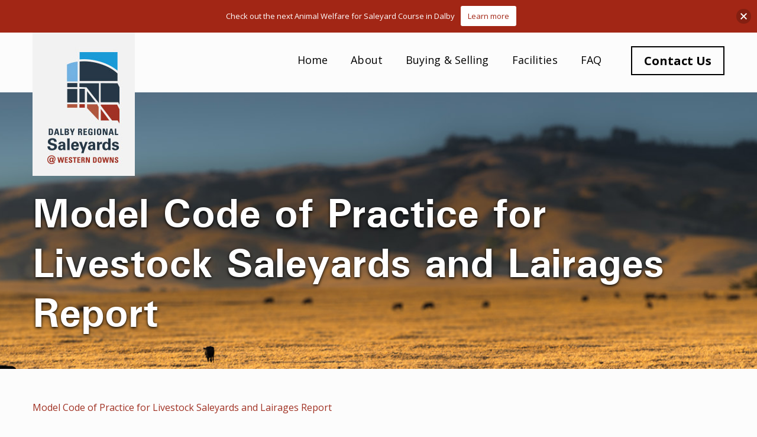

--- FILE ---
content_type: text/css
request_url: https://www.dalbyregionalsaleyards.com.au/wp-content/themes/dalbysaleyards/library/css/typography.css
body_size: 1543
content:
input[type="text"],
input[type="password"],
input[type="datetime"],
input[type="datetime-local"],
input[type="date"],
input[type="month"],
input[type="time"],
input[type="week"],
input[type="number"],
input[type="email"],
input[type="url"],
input[type="search"],
input[type="tel"],
input[type="color"],
select,
textarea,
.gform_wrapper .top_label input.medium, .gform_wrapper .top_label select.medium,
.gform_wrapper .right_label input.medium, .gform_wrapper .right_label select.medium,
.gform_wrapper .left_label input.medium, .gform_wrapper .left_label select.medium {
	-webkit-appearance: none;
	background-color: #fff;
	border: 1px solid #B7B7B7;
	color: #403c3e;
	display: inline-block;
	font-family: inherit;
	font-weight: inherit;
	font-size: 1rem;
	margin: 0;
	max-width: 100%;
	padding: 6px 8px;
}
input[type="text"],
input[type="password"],
input[type="datetime"],
input[type="datetime-local"],
input[type="date"],
input[type="month"],
input[type="time"],
input[type="week"],
input[type="number"],
input[type="email"],
input[type="url"],
input[type="search"],
input[type="tel"],
input[type="color"],
select,
.gform_wrapper .top_label input.medium, .gform_wrapper .top_label select.medium,
.gform_wrapper .right_label input.medium, .gform_wrapper .right_label select.medium,
.gform_wrapper .left_label input.medium, .gform_wrapper .left_label select.medium {
	height: 30px;
	width: 250px;
}
input[type=number]::-webkit-inner-spin-button, 
input[type=number]::-webkit-outer-spin-button { 
	-webkit-appearance: none; 
}
input[type="number"] {
	-moz-appearance: textfield;
}
input[type="password"] {
	letter-spacing: 0.3em;
}
textarea,
.gform_wrapper .top_label input.large, .gform_wrapper .top_label select.large, .gform_wrapper .top_label textarea.textarea,
.gform_wrapper .right_label input.large, .gform_wrapper .right_label select.large,
.gform_wrapper .left_label input.large, .gform_wrapper .left_label select.large, .gform_wrapper textarea.textarea {
	width: 400px;
}
select {
	-webkit-appearance: none;
	-moz-appearance: none;
	appearance: none;
	background-image: url('data:image/svg+xml;utf8,<svg xmlns="http://www.w3.org/2000/svg" version="1.1" width="32" height="24" viewBox="0 0 32 24"><polygon points="0,0 32,0 16,24" style="fill: rgb(51, 51, 51)"></polygon></svg>');
	background-size: 9px 5px;
	background-position: right .5rem center;
	background-repeat: no-repeat;
    padding: 0 5px;
}
.woocommerce-cart table.cart td.actions .coupon .input-text {
	height: 40px;
}
input[type="submit"], button,
.woocommerce #respond input#submit.alt, .woocommerce a.button.alt, .woocommerce button.button.alt, .woocommerce input.button.alt,
.woocommerce .cart .button, .woocommerce .cart input.button,
div.gform_wrapper .gform_footer input.button, div.gform_wrapper .gform_footer input[type="image"], div.gform_wrapper .gform_footer input[type="submit"] {
	background-color: #b3c032;
	border-width: 0;
	color: #fff;
	cursor: pointer;
	display: inline-block;
	font-family: inherit;
	font-size: 1.0625rem;
	font-weight: bold;
	height: 40px;
	padding: 10px 25px;
	text-align: center;
	text-decoration: none;
    -webkit-transition: all 200ms ease-in;
    -moz-transition: all 200ms ease-in;
    -o-transition: all 200ms ease-in;
    transition: all 200ms ease-in;
}
.woocommerce #respond input#submit.alt, .woocommerce a.button.alt, .woocommerce button.button.alt, .woocommerce input.button.alt {
	display: block;
}
input[type="submit"]:hover, button:hover,
.woocommerce #respond input#submit.alt:hover, .woocommerce a.button.alt:hover, .woocommerce button.button.alt, .woocommerce input.button.alt:hover,
.woocommerce .cart .button:hover, .woocommerce .cart input.button:hover,
div.gform_wrapper .gform_footer input.button:hover, div.gform_wrapper .gform_footer input[type="image"]:hover, div.gform_wrapper .gform_footer input[type="submit"]:hover {
	background-color: #a7b32f;
}
a.em-button {
	color: #fff;
	display: inline-block;
	text-align: center;
	text-decoration: none;
	font-weight:bold;
	font-size:22px;
}
a.em-blue {
	background-color: #152e54;
}
a.em-white {
	background-color: #fff;
	color:#152e54;
}
a.em-rounded {
	-webkit-border-radius: 5px;
	-moz-border-radius: 5px;
	border-radius: 5px;
}
a.em-button:hover {
	color: #fff;
	text-decoration: none;
}
a.em-blue:hover {
	background-color: #13294b;
}
a.em-white:hover {
	background: #152e54;
	color: #fff;
}
a.pdf-link:before, a.doc-link:before {
	font-family: FontAwesome;
	font-size: 30px;
	left: 0;
	line-height: 1em;
	position: absolute;
	top: 0;
}
a.doc-link:before {
	content: "\f0f6";
}
a.pdf-link:before {
	content: "\f1c1";
}
a.pdf-link, a.doc-link {
	display: block;
	font-size: 1.125rem;
	font-weight: 500;
    padding: 8px 0 6px 53px;
	position: relative;
}
p.testimonial {
	font-size: 1.333333rem;
	line-height: 1.5em;
}
.testimonial em, .testimonial h2 {
    color: #152e54;
}
table.table-style-1 {
	background: #fff;
}
.table-style-1 td, .table-style-1 th {
	border-bottom: none;
	border-left: 1px solid #fff;
	border-right: none;
	border-top: 1px solid #fff;
	padding: 30px 20px;
	text-align: left;
}
.table-style-1 th {
	background: #a03123;
	color: #fff;
	font-size: 1.125rem;
	font-weight: 500;
	line-height: 1.333333em;
}
.table-style-1 tr td:first-child, .table-style-1 tr th:first-child {
	border-left: none;
}
.table-style-1 tr:nth-child(2n) td {
	background: #e1e5ec;
}
table.notable {
}
.mce-content-body img[data-wp-more] {
	height: 16px !important;
}
.alignleft {
	float: left;
}
.alignright {
	float: right;
}
.clearleft {
	clear: left;
}
.clearright {
	clear: right;
}
.clear {
	clear: both;
}
.textleft {
	text-align: left;
}
.textright {
	text-align: right;
}
.textcenter {
	text-align: center;
}
.textjustify {
	text-align: justify;
}
.normal {
	font-weight: inherit;
}
.uppercase {
	font-weight: bold;
	text-transform: uppercase;
}
.lowercase {
	text-transform: lowercase;
}
.block {
	display: block;
}
.noborder {
	border: 0;
}
img.alignleft,
img.alignright,
img.aligncenter {
	margin-bottom: 24px;
}
img.alignleft {
	display: inline;
	float: left;
	margin-right: 24px;
	margin-top: 4px;
}
img.alignright {
	display: inline;
	float: right;
	margin-left: 18px;
	margin-top: 4px;
}
img.aligncenter {
	clear: both;
	display: block;
	margin-left: auto;
	margin-right: auto;
}
ul.no-bullet {
	margin-left: 0;
}
ul.no-bullet li ul, ul.no-bullet li ol {
	list-style: none;
	margin-left: 20px;
	margin-bottom: 0;
}
ul.square, ol.square {
	list-style-type: square;
}
ul.circle, ol.circle {
	list-style-type: circle;
}
ul.disc, ol.disc {
	list-style-type: disc;
}
ul.no-bullet, ol.no-bullet {
	list-style: none;
}
code {
	background-color: #f8f8f8;
	border: 1px solid #dfdfdf;
	color: #333333;
	font-family: Consolas, "Liberation Mono", Courier, monospace;
	font-weight: normal;
	padding: 0 5px;
}
abbr, acronym {
	color: #222;
	cursor: help;
	font-size: 90%;
	text-transform: uppercase;
}
abbr {
	text-transform: none;
}
abbr[title] {
	border-bottom: 1px dotted #DDDDDD;
}

--- FILE ---
content_type: text/css
request_url: https://www.dalbyregionalsaleyards.com.au/wp-content/themes/dalbysaleyards/style.css?v1_0_1
body_size: 9331
content:
/******************************************************************
Theme Name: ExciteMedia Theme
Theme URI: http://www.excitemedia.com.au
Description: Custom Wordpress theme created by ExciteMedia
Author: ExciteMedia
Author URI: http://www.excitemedia.com.au
Version: 1.0.7
Tags: fluid-layout, responsive-layout, accessibility-ready, translation-ready, microformats, rtl-language-support

License: ExciteMedia
License URI: http://www.excitemedia.com.au
******************************************************************/

/*********************
GENERAL STYLES
*********************/
/* Font Faces - BEGIN */
@import url(https://fonts.googleapis.com/css?family=Roboto:300,300italic,400,400italic,500,700,700italic,900);
@import url(https://fonts.googleapis.com/css?family=Open+Sans:300,300italic,400,400italic,500,700,700italic,900);
@font-face {
	font-family: 'univers_55regular';
	src: url('library/css/fonts/univers_55_roman-webfont.woff2') format('woff2'), url('library/css/fonts/univers_55_roman-webfont.woff') format('woff');
	font-weight: normal;
	font-style: normal;
}
@font-face {
	font-family: 'universbold';
	src: url('library/css/fonts/univers_bold-webfont.woff2') format('woff2'), url('library/css/fonts/univers_bold-webfont.woff') format('woff');
	font-weight: normal;
	font-style: normal;
}
@font-face {
	font-family: 'univers_light_condensedRg';
	src: url('library/css/fonts/univers_light-webfont.woff2') format('woff2'), url('library/css/fonts/univers_light-webfont.woff') format('woff');
	font-weight: normal;
	font-style: normal;
}
/* Font Faces - END */

html {
	font-size: 100% !important;
}
body {
	background-color: #fcfcfc;
}
body, td, ul, li {
	color: #484848;
	font-family: "Open Sans", sans-serif;
	font-size: 18px;
	line-height: 1.4em;
}
h1, h2, h3, h4, h5, h6 {
	color: #253746;
	font-family: 'universbold';
	font-weight: normal;
	line-height: 1.2em;
	margin: 0 0 12px;
	padding: 0;
	text-rendering: optimizelegibility;
}
h1 {
	font-size: 48px;
	margin-bottom: 30px;
}
h2 {
	font-size: 2rem;
}
h3 {
	font-size: 1.5rem;
}
h4 {
	font-size: 1.25rem;
}
h5 {
	font-size: 1.125rem;
}
h6 {
	font-size: 1rem;
}
a {
	color: #a03123;
	outline: none;
	text-decoration: none;
}
a, a:before, a:after {
	-webkit-transition: all 200ms ease-in;
	-moz-transition: all 200ms ease-in;
	-o-transition: all 200ms ease-in;
	transition: all 200ms ease-in;
}
a:hover {
	color: #862417;
	text-decoration: underline;
}
a:link, a:visited:link {
}
a:hover, a:active, a:focus {
	outline: none;
}
img {
	border: 0;
	height: auto !important;
	max-width: 100%;
	position: relative;
	width: auto\9;
	vertical-align: middle;
	-ms-interpolation-mode: bicubic;
}
img:before {
	background-color: #efefef;
	border: 2px dotted rgb(200, 200, 200);
	-webkit-border-radius: 5px;
	-moz-border-radius: 5px;
	border-radius: 5px;
	display: block;
	height: calc(100% + 10px);
	left: 0;
	position: absolute;
	top: -10px;
	width: 100%;
}
img:after {
	color: rgb(100, 100, 100);
	content: "\f127" " Broken Image of " attr(alt);
	display: block;
	font-size: 16px;
	font-style: normal;
	font-family: FontAwesome;
	left: 0;
	position: absolute;
	text-align: center;
	top: 5px;
	width: 100%;
}
img.cke_wordpress_more {
	height: 10px !important;
}
p {
	margin: 0 0 40px;
	padding: 0;
	font-size: 18px;
	line-height: 30px;
	font-family: "Open Sans", sans-serif;
}
table {
	margin: 20px 0;
}
hr {
	background-color: transparent;
	border-bottom: none;
	border-left: none;
	border-right: none;
	border-top: 1px solid #ccc;
	color: transparent;
	height: 1px;
	margin: 20px 0;
}
::-webkit-input-placeholder {
opacity: 1;
}
::-moz-placeholder {
opacity: 1;
} /* firefox 19+ */
:-ms-input-placeholder {
opacity: 1;
filter:alpha(opacity=100);
} /* ie */
input:-moz-placeholder {
opacity: 1;
}
iframe {
	max-width: 100%;
}
.wrap {
 *zoom: 1;
}
.wrap:before, .wrap:after {
	content: "";
	display: table;
	line-height: 0;
}
.wrap:after {
	clear: both;
}
.hidden {
	opacity: 0;
}
.visible {
	opacity: 1;
}
div.ezcol-one-quarter, div.ezcol-one-half, div.ezcol-three-quarter, div.ezcol-one-third, div.ezcol-two-third, div.ezcol-one-fifth, div.ezcol-two-fifth, div.ezcol-three-fifth, div.ezcol-four-fifth {
	hyphens: none;
}
.sfm-rollback {
	display: none;
}
/*********************
LAYOUT STYLES
*********************/
.center {
	margin: 0 auto;
	max-width: 1170px;
}
.extra_content {
	padding: 30px 0;
}
#content {
	padding: 50px 0;
}
/*** Enter your style for global layout here ***/
.inner-banner {
	background: url(library/images/banner-inner.jpg) no-repeat center center;
	-webkit-background-size: cover;
	-moz-background-size: cover;
	-o-background-size: cover;
	background-size: cover;
	min-height: 420px;
}
.inner-banner h1 {
	color: #fff;
	text-shadow: 0 2px 5px #000;
	font-size: 100px;
	margin-top: 0 !important;
	padding: 195px 0 50px;
}
/* Homepage - Enter any style for elements on homepage here */
/*** Enter your custom style for elements on homepage here ***/
.home .main-header {
	background-color: transparent;
	position: absolute;
	right: 0;
	left: 0;
}
.main-header {
	z-index: 99999;
	top: 0;
	width: 100%;
	color: #fff;
}
.logo {
	margin-right: 2.7%;
	position: absolute;
	z-index: 9999;
}
.main-nav, .top-menu {
	float: right;
}
.main-nav {
	margin-right: 30px;
}
.header-right {
	float: right;
	text-align: right;
}
.header-button {
	float: right;
	margin-top: 28px;
}
.home .header-right a.em-button {
	background-color: transparent;
	border: 2px solid #ffffff;
}
.home .header-right a.em-button:hover {
	background-color: #a03123;
	border: 2px solid #a03123 !important;
	color: #ffffff;
}
.header-right a.em-button {
	font-family: 'Open Sans', sans-serif;
	font-weight: bold;
	font-size: 22px;
	padding: 15px 20px;
}
.main-header.sticky .header-right a.em-button, body.inner .main-header .header-right a.em-button {
	border: 2px solid #000;
	color: #000;
	background-color: transparent;
}
.main-header.sticky .header-right a.em-button:hover, body.inner .main-header .header-right a.em-button:hover, .header-right a.em-button:hover {
	border: 2px solid #a03123;
	background-color: #a03123;
	color: #ffffff !important;
}
.main-header.sticky, body.inner .main-header {
	background-color: #fcfcfc;
}
.main-header.sticky *, .main-header *, .main-header.sticky nav.main-nav ul.nav > li > a, body.inner .main-header nav.main-nav ul.nav > li > a {
	color: #000000;
}
nav.main-nav ul.nav > li:last-child {
	display: none;
}
.main-header.sticky {
	position: fixed;
	box-shadow: 0 0 10px #999;
}
.main-header.sticky .logo {
	width: 100px;
}
.main-header, .logo, .logo img, .top-menu, .inner-banner {
	-webkit-transition: all 200ms ease-in;
	-moz-transition: all 200ms ease-in;
	-o-transition: all 200ms ease-in;
	transition: all 200ms ease-in;
}
.home .main-header.sticky img.site-logo-2 {
	display: block;
}
.home .main-header.sticky img.site-logo-1 {
	display: none;
}
.home .main-header img.site-logo-1 {
	display: block;
}
.home .main-header img.site-logo-2 {
	display: none;
}
.banner-area {
	font-family: 'univers_55regular';
}
.banner_text {
	position: absolute;
	z-index: 100;
	text-align: center;
	width: 100%;
	margin: 250px auto 0;
}
a.em-button {
	background: #a03123;
	padding: 15px 40px;
	font-size: 22px;
	font-weight: bold;
}
a.em-button:hover {
	background: #882a1e;
}
input[type="submit"] {
	height: 50px !important;
}
.transparent_red, input[type="submit"] {
	background: transparent none repeat scroll 0 0 !important;
	border: 2px solid #a03123 !important;
	color: #a03123 !important;
}
.transparent_red:hover, input[type="submit"]:hover {
	background: #a03123 !important;
	color: #fff !important;
}
.transparent_white {
	background: transparent none repeat scroll 0 0 !important;
	border: 2px solid #fff;
	color: #fff !important;
}
.transparent_white:hover {
	background: #a03123 !important;
	border: 2px solid #a03123;
	color: #fff !important;
}
.banner-area .banner_text h1 {
	font-family: 'universbold';
	font-size: 100px;
	text-shadow: 2px 2px 5px #000;
	color: #fff;
}
.banner-area .banner_text h2 {
	font-family: 'Open Sans', sans-serif;
	font-weight: bold;
	font-size: 30px;
	color: #fff;
	margin-bottom: 50px;
}
.banner-area .banner_text a {
	margin: 0 20px;
	padding: 20px 40px;
	font-size: 22px;
	font-weight: bold;
}
.banner-area .banner_text .transparent_white {
	padding: 18px 40px !important;
}
.about-full-image {
	background: url("library/images/about-img.jpg") no-repeat center top / cover;
	min-height: 480px;
}
.about-full-image-2 {
	background: url("library/images/about-banner-2.jpg") no-repeat center top / cover;
	min-height: 480px;
}
.about-row-01::before {
	background-color: #AF563D;
	bottom: 0;
	content: "";
	left: 0;
	position: absolute;
	top: 0;
	width: 50%;
}
.about-row-01 {
	padding: 0;
	position: relative;
	background: #fcfcfc;
}
.about-row-01 .center {
	position: relative;
	z-index: 1;
}
.about-row-01 .center::before {
	background: #eaeaea;
	bottom: 0;
	content: "";
	left: 32%;
	position: absolute;
	right: 0;
	top: 0;
	display: block;
}
.about-row-01 .center > div {
	position: relative;
	z-index: 2;
}
.quote_box {
}
.quote_box .quote p {
	color: #fff;
	font-size: 22px;
	font-weight: bold;
	line-height: 40px;
	margin: 45px 0 0;
}
.contact_box {
	background: #253746;
	padding: 50px 40px;
	color: #fff;
}
.contact_box h2, .contact_box p {
	color: #fff;
}
.box_half {
	width: 50%;
	float: left;
	margin-bottom: 30px;
}
#gform_wrapper_1, #gform_wrapper_2 {
	width: 50%;
}
#gform_wrapper_1 .gform_fields .gfield, #gform_wrapper_2 .gform_fields .gfield {
	padding-bottom: 20px;
}
#gform_wrapper_1 .gform_fields .gfield input, #gform_wrapper_2 .gform_fields .gfield input {
	height: 50px;
}
#gform_wrapper_1 .gform_fields .gfield input, #gform_wrapper_1 .gform_fields .gfield textarea, #gform_wrapper_2 .gform_fields .gfield input, #gform_wrapper_2 .gform_fields .gfield textarea {
	background: none;
	border: 1px solid #b1b1b1;
	padding: 10px;
	font-size: 16px;
	color: #666;
}
#gform_wrapper_1 .gform_fields .gfield_label, #gform_wrapper_2 .gform_fields .gfield_label {
	font-size: 24px;
	color: #484848;
}
/* Portals */
.home-portals {
	background: url("library/images/portal-bg.jpg") no-repeat center top;
	-webkit-background-size: cover;
	-moz-background-size: cover;
	-o-background-size: cover;
	background-size: cover;
	position: relative;
}
.home-portals ul {
	position: relative;
	z-index: 999;
	margin: 0;
	padding: 0;
}
.home-portals ul > li {
	background-position: 0 top;
	background-repeat: no-repeat;
	-webkit-background-size: cover;
	-moz-background-size: cover;
	-o-background-size: cover;
	background-size: cover;
	float: left;
	position: relative;
	text-align: center;
	width: 25%;
	list-style: none;
}
.home-portals ul > li:before, .home-portals ul > li:last-child:after {
	background: #4f5b63;
	bottom: 0;
	content: ' ';
	left: 0;
	height: 100%;
	position: absolute;
	width: 3px;
}
.home-portals ul > li:last-child:after {
	left: 100%;
}
.home-portals a.portal-link:link, .home-portals a.portal-link:visited, .home-portals a.portal-link {
	color: #fff;
	display: block;
	padding: 50px 10px 42px 10px;
	text-decoration: none;
}
.home-portals a.portal-link:hover {
	color: #000000;
}
.home-portals a.portal-link > span {
	display: block;
}
.portal-title {
	font-family: 'Open Sans', sans-serif;
	font-size: 20px;
	font-weight: bold;
	line-height: 1.1em;
	margin-bottom: 20px;
}
.portal-subtitle {
	font-family: 'Open Sans', sans-serif;
	font-size: 16px;
	line-height: 1.1em;
	margin-bottom: 40px;
}
.portal-text {
	font-size: 0.875rem;
	font-weight: 500;
	line-height: 1.6em;
	padding-bottom: 24px;
}
.portal-arrow {
	position: relative;
	margin: 0 auto;
	height: 24px;
	width: 17px;
}
.portal-arrow img {
}
.portal-arrow img.arrow-hover {
	position: absolute;
	top: 0;
	left: 0;
	opacity: 0;
	z-index: 999;
	-webkit-transition: all 200ms ease-in;
	-moz-transition: all 200ms ease-in;
	-o-transition: all 200ms ease-in;
	transition: all 200ms ease-in;
}
.home-portals a.portal-link:hover img:first-child {
	opacity: 0;
}
.home-portals a.portal-link:hover img.arrow-hover {
	opacity: 1;
}
.home-row-01, .home-row-02, .home-row-04 {
	padding: 80px 0;
}
.home-row-03 {
	background: #253746 url("library/images/welfare-bg.jpg") no-repeat center top / cover;
}
.home-row-03 h1 {
	color: #199ad6;
}
.home-row-03 p {
	color: #fff;
}
.home-row-03 .ezcol-last {
	padding: 0 10px;
}
ul.blue_tick_list {
	margin: 0;
	padding: 0;
	list-style: none;
}
ul.blue_tick_list li {
	background: url("library/images/tick.png") no-repeat top left;
	padding: 0 0 30px 50px;
	font-family: 'univers_55regular';
	font-size: 24px;
}
ul.blue_tick_list li:last-of-type {
	padding-bottom: 20px;
}
ul.blue_tick_list li span {
	display: block;
	margin-top: 10px;
	font-size: 18px;
	font-family: 'Open Sans', sans-serif;
}
.home-row-04 ul.blue_tick_list li:last-child {
	background: none;
}
#main #loginform label {
	display: block;
}
#main #loginform .login-remember {
	padding-right: 30px;
}
#main #loginform .login-remember, #main #loginform .login-submit {
	display: inline-block
}
#main #loginform .login-remember label span {
	padding-right: 10px;
}
.page-id-7 #content {
	padding: 50px 0 10px;
}
/*********************
FOOTER
*********************/
.main-footer {
	background: #a22615 url("library/images/footer-bg.jpg") repeat-x center bottom;
	padding: 0 0 90px;
}
.main-footer ul {
	list-style: none;
	margin: 0 20px 30px;
	padding: 0;
	float: left;
	width: 16%;
}
.main-footer ul li {
	line-height: 36px;
}
.main-footer a {
	color: #fff;
	text-decoration: none;
	font-size: 16px;
	line-height: 40px;
	font-family: 'univers_55regular';
}
.main-footer-inner {
	padding: 50px 0 0;
}
.main-footer p {
	color: #fff;
	font-size: 13px;
}
.icon_fb {
	border-radius: 20px;
	background: #3b5998;
	padding: 5px 11px;
}
.bottom-bar-wrapper {
	background: url("library/images/bottom-bar-bg-2.jpg") no-repeat center top;
	padding: 270px 0 0;
	min-height: 590px;
}
.bottom-bar-wrapper h1 {
	font-weight: bold;
}
.bottom-bar-wrapper a.em-button {
	padding: 20px 40px;
	margin-top: 20px;
}
/*********************
SIDEBAR
*********************/
.main-sidebar ul.menu {
	list-style: none;
	margin: 0;
	padding: 0;
}
.main-sidebar ul.menu > li {
	margin-bottom: 13px;
}
.main-sidebar ul.menu > li > a {
	background: #b8b8b8;
	color: #fff;
	display: block;
	font-size: 1rem;
	font-weight: normal;
	letter-spacing: 0.006em;
	padding: 22px 15px 21px 20px;
	position: relative;
	text-decoration: none;
}
.main-sidebar ul.menu > li.current-menu-item > a, .main-sidebar ul.menu > li > a:hover {
	background: #152e54;
}
.sidebar .main-content {
	float: left;
	width: 59.83%;
	margin-right: 14.53%;
}
.sidebar .main-sidebar {
	float: left;
	width: 25.642%;
}
.main-sidebar .widget {
	margin-bottom: 35px;
	background: #f2f2f2;
	padding: 10px 35px;
}
.main-sidebar .widget > ul {
	margin: 0;
	padding: 0;
	list-style: none;
	float: none;
}
.main-sidebar .widget > ul li {
	padding: 25px 0;
	border-bottom: 1px solid #fafafa;
	margin: 0;
	float: none;
}
.main-sidebar .widget > ul li:last-of-type {
	border-bottom: 0 none;
}
.main-sidebar .widget > ul .cat-item a {
	color: #253746;
}
.main-sidebar .widget > ul .cat-item a:hover {
	color: #af563d;
	text-decoration: none;
}
.main-sidebar .widget .widgettitle {
	margin-top: 25px;
	margin-bottom: 0;
}
.main-sidebar .widget a {
	color: #71b1e1;
}
.main-sidebar .widget a:hover {
	color: #af563d;
	text-decoration: none;
}
.main-sidebar #categories-2 .widgettitle {
	display: none;
}
.main-sidebar #archives-2 li {
	color: #71b1e1;
}
.main-sidebar .widget li h3 {
	font-size: 16.79px;
	font-weight: 300;
	letter-spacing: .5px;
}
.wli_popular_posts-class .bottom_bar {
	margin: -10px 0 0 !important;
}
.wli_popular_posts-class .bottom_bar p span {
	font-size: 13px;
}
.wli_popular_posts-class .bottom_bar p span:before {
	content: 'Posted on ';
}
.wli_popular_posts-class .bottom_bar p span img {
	display: none;
}
/*********************
IMAGE SCROLLER
*********************/
.em-image-scroller .mTS_horizontal ul.mTSContainer > li {
	margin-left: 18px;
}
.em-image-scroller .mTS_horizontal ul.mTSContainer > li:first-child {
	margin-left: 0;
}
.em-image-slider {
	overflow: hidden;
}
.image-scrollbox > ul {
 *zoom: 1;
}
.image-scrollbox > ul:before, .image-scrollbox > ul:after {
	content: "";
	display: table;
	line-height: 0;
}
.image-scrollbox > ul:after {
	clear: both;
}
.image-scrollbox > ul {
	list-style: none;
	margin: 25px 0 0;
	padding: 0;
	width: 5000px;
}
.image-scrollbox > ul li {
	float: left;
	margin: 0 40px 0 0;
}
/*********************
ACCORDION
*********************/
.accordion {
	margin: 30px 0;
}
h3.accordion-title:before {
	content: "\002B";
	line-height: 1em;
	margin-top: -12px;
	position: absolute;
	right: 34px;
	top: 50%;
}
h3.accordion-title.open:before {
	content: "\2212";
}
h3.accordion-title {
	background: #e7eff5;
	cursor: pointer;
	font-size: 1.333333rem;
	font-weight: normal;
	margin: 0 0 4px;
	padding: 29px 60px 29px 28px;
	position: relative;
}
h3.accordion-title.open {
	background: #00284d;
	color: #fff;
}
.accordion-content {
	background: #f2f2f2;
	margin: -4px 0 23px;
	padding: 30px 55px;
}
/*********************
WP-TILES
*********************/
div.tb-close-icon:before {
	line-height: 18px;
}
div.tb-close-icon {
	height: 18px;
	line-height: 18px;
	width: 18px;
}
div#TB_caption {
	height: auto;
	padding-left: 15px;
}
/*********************
WOOCOMMERCE
*********************/
.em-shopping-cart-wdg.hidden {
	display: none;
}
.woocommerce .woocommerce-error, .woocommerce .woocommerce-info, .woocommerce .woocommerce-message {
	background: #fff;
	margin: 0 auto 30px !important;
	max-width: 1060px;
}
/* Category Listing Page */
.woocommerce ul.products li.product {
 *zoom: 1;
}
.woocommerce ul.products li.product:before, .woocommerce ul.products li.product:after {
	content: "";
	display: table;
	line-height: 0;
}
.woocommerce ul.products li.product:after {
	clear: both;
}
.woocommerce ul.products li.product {
	border-top: 1px solid #c4c9d0;
	float: none;
	margin: 56px 0 0;
	padding: 51px 0 0;
	width: auto;
}
.woocommerce ul.products li.product:first-child {
	border-top: none;
	margin-top: 0;
	padding-top: 0;
}
.woocommerce ul.products li.product > a:before {
	background: rgba(179, 35, 23, 0.6);
	bottom: 0;
	content: "";
	left: 0;
	opacity: 0;
	position: absolute;
	right: 0;
	top: 0;
	visibility: hidden;
}
.woocommerce ul.products li.product > a:after {
	border: 1px solid #fff;
	color: #fff;
	content: "View Product Details";
	font-size: 1.38888889rem;
	height: 68px;
	left: 50%;
	line-height: 68px;
	margin: -34px 0 0 -145px;
	opacity: 0;
	position: absolute;
	text-align: center;
	top: 50%;
	visibility: hidden;
	width: 290px;
}
.woocommerce ul.products li.product-category> a:after {
	content: "View Range";
	margin-left: -101px;
	width: 202px;
}
.woocommerce ul.products li.product > a:hover:before, .woocommerce ul.products li.product > a:hover:after {
	opacity: 1;
	visibility: visible;
}
.woocommerce ul.products li.product > a {
	float: left;
	margin-top: 5px;
	position: relative;
	width: 47.169811%;
}
.woocommerce ul.products li.product > a > h3 {
	display: none;
}
.woocommerce ul.products li.product a img {
	margin: 0;
}
.cat-list-info, .product-list-info {
	float: right;
	padding-bottom: 60px;
	width: 47.169811%;
}
.cat-list-title, .product-listing-title {
	color: #596060;
	font-size: 1.444444rem;
	font-weight: 300;
}
.cat-list-title a, .product-listing-title a {
	color: #596060;
}
.cat-list-title a:hover, .product-listing-title a:hover {
	color: #b32317;
}
.cat-list-link, .product-list-link {
	bottom: 0;
	position: absolute;
	right: 0;
	width: 47.169811%;
}
.cat-list-link a.em-button, .product-list-link a.em-button {
	font-size: 1.055556rem;
	padding-bottom: 13px;
	padding-top: 14px;
}
/* Product Archive - Listing View */
.product-listing-switch-view {
	float: right;
	list-style: none;
	margin: 9px 0 0;
	padding: 0;
}
.product-listing-switch-view li {
	border-left: 1px solid #c7c6c2;
	float: left;
	margin-left: 13px;
	padding-left: 13px;
}
.product-listing-switch-view li:first-child {
	border-left: none;
	margin-left: 0;
	padding-left: 0;
}
.product-listing-switch-view li a:before {
	color: #d6d6d3;
	font-family: FontAwesome;
	font-size: 1.222222rem;
	margin-right: 3px;
	vertical-align: middle;
}
.product-listing-switch-view li a.em-list-view:before {
	content: "\f00b";
}
.product-listing-switch-view li a.em-grid-view:before {
	content: "\f009";
}
.product-listing-switch-view li a:hover:before, .product-listing-switch-view li a.em-active:before {
	color: #000;
}
.product-listing-switch-view li a {
	color: #596060;
	display: block;
	font-size: 16px;
	line-height: 1.375em;
	font-weight: normal;
	text-decoration: none;
}
.woocommerce form.woocommerce-ordering:before {
	content: "Order By:";
	font-size: 1.111111rem;
	left: 0;
	line-height: 36px;
	position: absolute;
	top: 0;
}
.woocommerce form.woocommerce-ordering {
	float: none;
	margin: 0 150px 35px 0;
	padding-left: 90px;
	position: relative;
}
.woocommerce form.woocommerce-ordering .jqTransformSelectWrapper {
	width: 160px;
}
.woocommerce form.woocommerce-ordering .jqTransformSelectWrapper div span {
	font-size: 14px;
	line-height: 36px;
}
.woocommerce form.woocommerce-ordering .jqTransformSelectWrapper a.jqTransformSelectOpen:before {
	font-size: 28px;
	line-height: 36px;
}
.product-list-des p {
	margin: 0;
}
.woocommerce ul.products li.product .price {
	color: #b32317;
	font-size: 1rem;
	font-weight: 500;
	margin: 24px 0 20px;
}
body.em-grid-view-mode .product-list-sku, body.em-grid-view-mode ul.products li.product .price, body.em-grid-view-mode .product-listing-size, body.em-grid-view-mode .product-list-des, body.em-grid-view-mode .product-list-link {
	display: none;
}
body.em-grid-view-mode ul.products {
	margin-top: -50px;
}
body.em-grid-view-mode ul.products li.product {
	border-top: none;
	float: left;
	margin: 50px 0 0 !important;
	padding-top: 0;
	width: 47.169811%;
}
body.em-grid-view-mode ul.products li.product:nth-child(2n) {
	float: right;
}
body.em-grid-view-mode ul.products li.product:nth-child(2n+1) {
	clear: both;
}
body.em-grid-view-mode ul.products li.product > a {
	display: block;
	float: none;
	width: auto;
}
body.em-grid-view-mode .product-list-info {
	float: none;
	padding: 0;
	width: auto;
}
body.em-grid-view-mode .product-listing-title {
	margin-top: 20px;
}
.woocommerce ul.products, .woocommerce ul.products * {
	-webkit-transition: all 200ms ease-in;
	-moz-transition: all 200ms ease-in;
	-o-transition: all 200ms ease-in;
	transition: all 200ms ease-in;
}
/*********************
TESTIMONIALS
*********************/
.widget_woothemes_testimonials > .testimonials {
 *zoom: 1;
}
.widget_woothemes_testimonials > .testimonials:before, .widget_woothemes_testimonials > .testimonials:after {
	content: "";
	display: table;
	line-height: 0;
}
.widget_woothemes_testimonials > .testimonials:after {
	clear: both;
}
.widget_woothemes_testimonials > .testimonials {
	position: relative;
}
.testimonials-list .quote > img {
	-webkit-border-radius: 50%;
	-moz-border-radius: 50%;
	border-radius: 50%;
	float: left;
	width: 164px;
}
.testimonials-list .quote blockquote {
	font-size: 1.8125rem;
	line-height: 1.3384083em;
	margin: 15px 0 22px 210px;
}
.testimonials-list .quote blockquote p {
	font-size: 1.6875rem;
	line-height: 1.333333em;
	margin: 0;
}
.testimonials-list .quote .author {
	display: block;
	font-size: 1.4375rem;
	font-style: normal;
	margin: 0 0 0 210px;
}
/*********************
FLEXSLIDER
*********************/
.flexslider {
	background: none;
	border: none;
}
.flex-direction-nav {
	height: 0;
}
.flex-nav-prev {
	float: left;
}
.flex-nav-next {
	float: right;
}
.flex-direction-nav a:before {
	color: rgba(0, 0, 0, 0.4);
	font-family: FontAwesome;
	font-size: 60px;
	line-height: 34px;
	text-indent: 0;
	text-shadow: none;
}
.flex-direction-nav .flex-nav-prev a:before {
	content: "\f104";
}
.flex-direction-nav .flex-nav-next a:before {
	content: "\f105";
}
.flex-direction-nav a:hover:before {
	color: rgba(0, 0, 0, 1);
}
.flex-direction-nav a {
	font-size: 0;
	line-height: 0;
	opacity: 1 !important;
	outline: none;
	text-indent: -999em;
	width: 25px;
}
.flex-direction-nav .flex-prev {
	left: 10px;
}
.flex-direction-nav .flex-next {
	right: 10px;
}
.flexslider .slides img {
	-webkit-user-select: none;
	-khtml-user-select: none;
	-moz-user-select: none;
	-o-user-select: none;
	user-select: none;
}
/*********************
NEXTGEN FLEXSLIDER
*********************/
.flexslider.em-nextgen-flexslider {
	margin: 0;
}
.flexslider.em-nextgen-flexslider .slides > li {
	margin-right: 36px;
}
/*********************
GRAVITY FORM
*********************/
div.gform_wrapper {
	margin: 0;
	max-width: none;
}
div.gform_wrapper ul li.gfield {
	margin-bottom: 12px;
}
div.gform_wrapper .top_label .gfield_label, div.gform_wrapper .left_label .gfield_label {
	display: block;
	font-weight: inherit;
	margin: 0 0 3px;
}
body .gform_wrapper label.gfield_label + div.ginput_container {
	margin-top: 0;
}
div.gform_wrapper .top_label input.medium, div.gform_wrapper .top_label select.medium {
	width: 100%;
}
div.gform_wrapper .top_label textarea.medium {
	width: 100%;
}
div.gform_wrapper .gform_footer {
	padding: 0;
}
body #fancybox-content .gform_wrapper label.gfield_label + div.ginput_container {
	margin-top: 3px;
}
#fancybox-content div.gform_wrapper ul li.gfield {
	margin-bottom: 8px;
}
#fancybox-content .gform_wrapper textarea.medium {
	height: 100px;
}
/*********************
BLOG
*********************/
.img-zoom {
	width: auto;
	-webkit-transition: all .2s ease-in-out;
	-moz-transition: all .2s ease-in-out;
	-o-transition: all .2s ease-in-out;
	-ms-transition: all .2s ease-in-out;
	filter: grayscale(0%);
	-webkit-filter: grayscale(0%);
	filter: none;
}
.img-zoom:hover {
	-webkit-transform: scale(1.075);
	-moz-transform: scale(1.075);
	-o-transform: scale(1.075);
	transform: scale(1.075);
	filter: grayscale(100%);
	-webkit-filter: grayscale(100%);  /* For Webkit browsers */
	filter: gray;  /* For IE 6 - 9 */
	-webkit-transition: all .6s ease;  /* Transition for Webkit browsers */
}
.blog-description {
	background: #f4f4f4;
	margin: 0 0 43px;
	padding: 25px 30px;
}
.blog-description p {
	margin: 0;
}
.post-list {
	list-style: none;
	margin: 0;
	padding: 0;
}
.postlist a.em-button {
	background: none transparent;
	border: 2px solid #a03123;
	color: #a03123;
	font-size: 22px;
	font-weight: bold;
}
.postlist a.em-button:hover {
	background: #a03123;
	color: #FFF;
}
.postlist .post {
	border-top: 1px solid #e5e5e5;
	margin-top: 65px;
	padding-top: 65px;
}
.postlist h2.entry-title {
	font-size: 48px;
	margin: 20px 0 40px;
}
.postlist h2.entry-title a {
	color: #253746;
}
.postlist .post-list .post:first-child {
	border-top: none;
	margin-top: 0;
	padding-top: 0;
}
.post-list-date {
	font-size: 0.875rem;
	margin-bottom: 14px;
}
.post-list-date a {
	text-decoration: underline;
}
h2.entry-title {
	font-size: 1.5rem;
	margin-bottom: 10px;
}
.post-list-thumbnail {
	margin-bottom: 24px;
	position: relative;
	overflow: hidden;
}
.post-list-thumbnail a.em-button {
	position: absolute;
	bottom: 0;
	right: 0;
}
.post-list-content p {
	margin-top: 0;
}
.post-list-content a.excerpt-read-more {
	display: none;
}
.post-tags:before {
	content: "\f02c";
	font-family: FontAwesome;
	left: 0;
	position: absolute;
	top: 1px;
}
.post-tags {
	font-size: 0.875rem;
	margin: 15px 0 0;
	padding: 0 0 0 30px;
	position: relative;
}
h1.single-title {
	font-size: 1.8125rem;
	font-weight: normal;
}
.post-image {
	margin: 15px 0;
}
/*********************
NAVIGATION
*********************/
nav.main-nav ul.nav {
 *zoom: 1;
}
nav.main-nav ul.nav:before, nav.main-nav ul.nav:after {
	content: "";
	display: table;
	line-height: 0;
}
nav.main-nav ul.nav:after {
	clear: both;
}
nav.main-nav ul.nav {
	list-style: none;
	margin: 0;
	padding: 0;
}
nav.main-nav ul.nav > li {
	float: left;
	margin-left: -1px;
	position: relative;
}
.nav.main-nav ul.nav > li:first-child {
	margin-left: 0;
}
nav.main-nav ul.nav > li > a {
	color: #fff;
	display: block;
	font-size: 18px;
	letter-spacing: 0.006em;
	line-height: 73px;
	padding: 2px 16px 0 15px;
	position: relative;
	text-decoration: none;
	z-index: 1;
	border-bottom: 8px solid #fcfcfc;
	padding: 20px 20px;
}
body.home nav.main-nav ul.nav > li > a {
	border-bottom: none;
}
body.home nav.main-nav ul.nav > li > a {
	border-bottom: none;
}
nav.main-nav ul.nav > li.current-menu-item > a, nav.main-nav ul.nav > li.current-parent-item > a, nav.main-nav ul.nav > li.current-menu-ancestor > a, nav.main-nav ul.nav > li:hover > a, body.home nav.main-nav ul.nav > li.current-menu-item > a, body.home nav.main-nav ul.nav > li.current-parent-item > a, body.home nav.main-nav ul.nav > li.current-menu-ancestor > a, body.home nav.main-nav ul.nav > li:hover > a {
	color: #a03123 !important;
	border-bottom: 8px solid #a03123;
}
nav.main-nav ul.nav > li.current-menu-item > a, nav.main-nav ul.nav > li.current-parent-item > a, nav.main-nav ul.nav > li.current-menu-ancestor > a {
	font-weight: bold;
}
nav.main-nav ul.nav li ul {
	background: #a03123;
	left: 100%;
	-moz-opacity: 0.00;
	-khtml-opacity: 0.00;
	opacity: 0.00;
	-ms-filter: "progid:DXImageTransform.Microsoft.Alpha"(Opacity=0);
	filter: alpha(opacity=0);
	list-style: none;
	margin: 0;
	padding: 0;
	position: absolute;
	top: 0;
	-webkit-transition: all 200ms ease-in;
	-moz-transition: all 200ms ease-in;
	-o-transition: all 200ms ease-in;
	transition: all 200ms ease-in;
	visibility: hidden;
	width: 250px;
}
nav.main-nav ul.nav li:hover > ul {
	-moz-opacity: 1;
	-khtml-opacity: 1;
	opacity: 1;
	-ms-filter: "progid:DXImageTransform.Microsoft.Alpha"(Opacity=100);
	filter: alpha(opacity=100);
	visibility: visible;
}
nav.main-nav ul.nav > li > ul {
	left: 0;
	top: 100%;
}
nav.main-nav ul.nav li ul li {
	border-top: 1px solid #fff;
	position: relative;
	text-align: left;
}
nav.main-nav ul.nav li ul li:first-child {
	border-top: none;
}
nav.main-nav ul.nav li ul li a {
	color: #fff;
	display: block;
	padding: 8px 14px;
	text-decoration: none;
}
nav.main-nav ul.nav li ul li.current-menu-item > a, nav.main-nav ul.nav li ul li.current-parent-item > a, nav.main-nav ul.nav li ul li.current-menu-ancestor > a, nav.main-nav ul.nav li ul li a:hover {
	background: #152e54;
}
/*********************
Responsive Menu
*********************/
div#responsive_menu_pro {
	z-index: 9998;
}
div#responsive_menu_pro_button {
	bottom: 0;
	padding: 12px 16px;
	position: absolute;
	right: 0;
}
#responsive_menu_pro_button .responsive_menu_pro_button_lines .responsive_menu_pro_button_line {
	-webkit-border-radius: 2px;
	-moz-border-radius: 2px;
	border-radius: 2px;
}
#responsive_menu_pro_button .responsive_menu_pro_button_lines, #responsive_menu_pro_button_text {
	float: left;
}
#responsive_menu_pro_button_text {
	font-family: Arial, Helvetica, sans-serif;
	font-size: 20px;
	line-height: 18px;
	margin-left: 10px;
}
div#responsive_menu_pro_button #responsive_menu_x {
	font-family: Arial, Helvetica, sans-serif;
	font-size: 34px;
}
#responsive_menu_pro .responsive_menu_pro_menu ul {
	margin: 0;
	padding-left: 0;
}
#responsive_menu_pro div.responsive-menu-social {
	margin: 20px 0 0 -12px !important;
}
.responsive-menu-social a {
	border: 1px solid #fff;
	-webkit-border-radius: 4px;
	-moz-border-radius: 4px;
	border-radius: 4px;
	color: #fff;
	float: left;
	font-size: 22px;
	height: 37px;
	line-height: 37px;
	margin-left: 12px;
	text-align: center;
	text-decoration: none;
	width: 37px;
}
.responsive-menu-social a:hover {
	color: #fff;
}
.top-post:after {
	content: '';
	clear: both;
	display: block;
}
.top-post .post-date {
	background: #af563d;
	float: left;
	font-size: 40px;
	font-weight: bold;
	text-transform: uppercase;
	color: #FFF;
	line-height: normal;
	padding: 1.5px 18.7px 9.5px 18.7px;
}
.top-post .post-date span {
	font-size: 18px;
	display: block;
	text-align: center;
	margin-top: -7px;
	font-weight: normal;
	letter-spacing: 1px;
}
.top-post .post-category {
	background: #f2f2f2;
	float: left;
	font-size: 14px;
	font-weight: bold;
	color: #253746;
	text-transform: uppercase;
	padding: 24.5px 15px;
	width: 83px;
	text-align: center;
	line-height: 1.25em;
}
.post-pagination {
	margin-top: 65px;
}
.post-pagination:after {
	content: '';
	display: block;
	clear: both;
}
.post-pagination a, .post-pagination span {
	float: left;
	font-size: 13px;
	border: 1px solid #dedede;
	color: #999999;
	border-right: 0 none;
	padding: 2px 11px;
}
.post-pagination span {
	background: #1d384c;
	color: #FFF;
	border-top: 1px solid #1d384c;
	border-bottom: 1px solid #1d384c;
}
.post-pagination a:hover {
	text-decoration: none;
	color: #1d384c;
}
.post-pagination a:first-of-type {
	border-radius: 3px 0 0 3px;
}
.post-pagination a:last-of-type {
	border-right: 1px solid #dedede;
	border-radius: 0 3px 3px 0;
}
/*FAQS*/
.faq_category_wrap {
	background: #f2f2f2;
	padding: 40px;
	margin-bottom: 40px;
}
.faq_category_wrap .faq_answer {
	margin-top: 40px;
	display: none;
}
.faq_category_wrap p:last-of-type {
	margin-bottom: 0;
}
.faq_category_wrap h2 {
	margin-bottom: 0;
	cursor: pointer;
}
.faq_category_wrap h2 a {
	color: #253746;
}
.faq_category_wrap h2 a:hover {
	color: #af563d;
	text-decoration: none;
}
.faq_category_wrap a, .faq_term_category_top a {
	color: #af563d;
}
.faq_category_wrap ul {
	list-style: none;
	margin: 0;
	padding: 0;
}
.faq_category_wrap ul li {
	display: inline-block;
	margin: 10px 10px 0 0;
	padding-right: 10px;
	position: relative;
}
.faq_category_wrap ul li:after {
	content: '';
	position: absolute;
	width: 4px;
	height: 4px;
	background: #878787;
	top: 0;
	bottom: 0;
	right: -2px;
	margin: auto;
	border-radius: 10px;
}
.faq_category_wrap ul li:last-of-type:after {
	display: none;
}
.faq_term_category_top {
	background: #f2f2f2;
	padding: 55px 0 50px;
	margin-top: -100px;
}
.faq_term_category_top h2 {
	margin-bottom: 25px;
}
.faq_term_category_top ul {
	padding: 0;
	margin: 0;
	color: #878787;
}
.faq_term_category_top ul li {
	display: inline-block;
	vertical-align: top;
	width: 50%;
	padding: 12px 5% 12px 25px;
	position: relative;
}
.faq_term_category_top ul li:before {
	content: '';
	position: absolute;
	width: 7px;
	height: 7px;
	background: #878787;
	top: 0;
	bottom: 0;
	left: 0;
	margin: auto;
	border-radius: 10px;
}
.faq_term_category h2 {
	margin-bottom: 20px;
	font-size: 22px;
}
.faq_term_category a.backtotop {
	font-size: 16px;
	color: #71b1e1;
}
.faq_term_category a.backtotop:hover {
	text-decoration: none;
	color: #0a6cb5;
}
.faq_term_category a.backtotop:after {
	content: '';
	background: url('library/images/back-top-icon.png') center no-repeat;
	width: 11px;
	height: 17px;
	display: inline-block;
	vertical-align: middle;
	margin-left: 10px;
}
.faq_term_category .type-faq {
	padding-bottom: 40px;
	margin-bottom: 40px;
	border-bottom: 1px solid #eceeec;
}
.faq_term_category .type-faq:last-of-type {
	padding: 0;
	margin-bottom: 0;
	border-bottom: 0 none;
}
/*********************
BACK TO TOP
*********************/
.cd-top {
	background: rgba(123, 33, 42, 0.8);
	-webkit-border-radius: 5px;
	-moz-border-radius: 5px;
	border-radius: 5px;
	-moz-box-shadow: 0 0 10px rgba(0, 0, 0, 0.05);
	-webkit-box-shadow: 0 0 10px rgba(0, 0, 0, 0.05);
	box-shadow: 0 0 10px rgba(0, 0, 0, 0.05);
	bottom: 30px;
	display: none;
	height: 44px;
	overflow: hidden;
	position: fixed;
	right: 30px;
	white-space: nowrap;
	width: 44px;
	-webkit-transition: opacity .3s 0s, visibility 0s .3s;
	-moz-transition: opacity .3s 0s, visibility 0s .3s;
	transition: opacity .3s 0s, visibility 0s .3s;
	opacity: 0.5;
}
.cd-top:after {
	content: "\f062";
	font: normal normal normal 30px/1 FontAwesome;
	display: block;
	color: #FFF;
	position: absolute;
	top: 0;
	left: 0;
	right: 0;
	bottom: 0;
	width: 28px;
	margin: auto;
	height: 30px;
}
.no-touch .cd-top:hover {
	background-color: #7b212a;
	opacity: 1;
}
.contact_box #gform_wrapper_1 .gform_fields .gfield_label {
	font-size: 20px;
	color: #FFF;
}
.contact_box input[type="submit"] {
	border: 2px solid #FFF !important;
	color: #FFF !important;
	margin-top: 25px !important;
}
.contact_box input[type="submit"]:hover {
	border: 2px solid #a03123 !important;
}
.contact_box #gform_wrapper_1 {
	width: 100%;
}
.contact_box #gform_wrapper_1 .gform_fields .gfield {
	width: 50%;
	float: left;
	clear: none;
	padding-bottom: 0;
}
.contact_box #gform_wrapper_1 .gform_fields .gfield input, #gform_wrapper_1 .gform_fields .gfield textarea {
	color: #FFF;
}
/*********************
RESPONSIVE STYLES
*********************/
@media (max-width: 1600px) {
	h1 {
		font-size: 2.5rem;
	}
	nav.main-nav ul.nav > li > a {
		padding: 10px 20px;
	}
	.header-button {
		margin-top: 23px;
	}
	.header-right a.em-button {
		font-size: 1.25rem;
		padding: 10px 20px;
	}
	.banner-area .banner_text h1 {
		font-size: 4.375rem;
		margin-bottom: 20px;
	}
	.banner-area .banner_text h2 {
		font-size: 1.625rem;
		margin-bottom: 40px;
	}
	.banner-area .banner_text a {
		font-size: 1.25rem;
		padding: 14px 30px;
	}
	.banner-area .banner_text .transparent_white {
		padding: 12px 30px !important;
	}
	.home-portals a.portal-link:link, .home-portals a.portal-link:visited, .home-portals a.portal-link {
		padding: 40px 10px 37px 10px;
	}
	.portal-subtitle {
		margin-bottom: 25px;
	}
	.home-row-01, .home-row-02, .home-row-04 {
		padding: 50px 0;
	}
	.inner-banner {
		min-height: 1px;
	}
	.inner-banner h1 {
		font-size: 4.375rem;
		padding: 165px 0 30px;
	}
	.bottom-bar-wrapper {
		min-height: 1px;
		padding: 80px 0;
	}
}
@media (max-width: 1400px) {
	h1 {
		margin-bottom: 20px;
	}
	p {
		font-size: 1rem;
		margin-bottom: 20px;
	}
	a.em-button {
		font-size: 1.25rem;
		padding: 12px 30px;
	}
	.banner_text {
		margin-top: 170px;
	}
	.banner-area .banner_text h1 {
		font-size: 3.75rem;
		margin-bottom: 16px;
	}
	.banner-area .banner_text h2 {
		font-size: 1.375rem;
		margin-bottom: 30px;
	}
	.home-portals a.portal-link:link, .home-portals a.portal-link:visited, .home-portals a.portal-link {
		padding: 30px 10px 27px 10px;
	}
	ul.blue_tick_list li {
		-webkit-background-size: 26px auto;
		-moz-background-size: 26px auto;
		-o-background-size: 26px auto;
		background-size: 26px auto;
		font-size: 1.375rem;
	}
	ul.blue_tick_list li span {
		font-size: 1rem;
	}
	.main-footer {
		-webkit-background-size: auto 60px;
		-moz-background-size: auto 60px;
		-o-background-size: auto 60px;
		background-size: auto 60px;
		padding-bottom: 60px;
	}
}
@media (max-width: 1170px) {
.center {
	padding: 0 20px;
}
.main-header .center {
	padding-left: 0;
}
.home-portals .center {
	padding-left: 0;
	padding-right: 0;
}
.page-id-7 #content {
	padding-left: 20px;
	padding-right: 20px;
}
.about-full-image,
.about-full-image-2 {
	min-height: 300px;
}
.box_half {
	text-align: center;
	width: 100%;
}
.quote_box .quote p {
	font-size: 18px;
	line-height: normal;
}
}
@media (max-width: 1120px) {
nav.main-nav ul.nav > li > a {
	font-size: 17px;
	padding: 20px 14px;
}
}
@media (max-width: 1023px) {
h1 {
	font-size: 3rem;
}
h2 {
	font-size: 1.75rem;
}
h2.entry-title {
	font-size: 1.375rem;
}
.post-list-thumbnail {
	margin-right: 15px;
}
.table-style-1 td, .table-style-1 th {
	padding-left: 10px;
}
.flex-direction-nav .flex-prev, .flexslider:hover .flex-direction-nav .flex-prev {
	left: 0;
}
.flex-direction-nav .flex-next, .flexslider:hover .flex-direction-nav .flex-next {
	right: 0;
}
div.ezcol-last + .ezcol-divider {
	clear: both !important;
	display: block !important;
}
.cd-top {
	bottom: 20px;
	right: 20px;
}
.sfm-rollback {
	display: block;
	width: 0;
}
/* WooCommerce */
.woocommerce ul.products li.product > a:after {
	font-size: 1.25rem;
	height: 50px;
	line-height: 50px;
	margin: -25px 0 0 -100px;
	width: 200px;
}
.cat-list-info, .product-list-info {
	padding-bottom: 0;
}
.cat-list-link, .product-list-link {
	margin-top: 15px;
	position: static;
	width: auto;
}
.woocommerce ul.products li.product .price {
	margin: 14px 0 12px;
}
.cat-list-link a.em-button, .product-list-link a.em-button {
	font-size: 1rem;
}
body.em-grid-view-mode ul.products {
	margin-top: -30px;
}
body.em-grid-view-mode ul.products li.product {
	margin-top: 30px !important;
}
body.em-grid-view-mode .product-listing-title {
	margin-top: 10px;
}
.woocommerce div.product .product_title {
	font-size: 2.125rem;
	margin-bottom: 20px;
}
/*** Enter your custom style here ***/
h1 {
	font-size: 2.25rem;
}
a.em-button {
    font-size: 1.125rem;
    padding: 10px 25px;
}
#content {
	padding: 30px 20px;
}
#content p:last-of-type {
	margin-bottom: 0;
}
.header-right {
	display: none;
}
.header-button {
	margin: 20px 0;
}
.main-footer ul {
	width: 50%;
	margin: 0;
}
.main-footer ul li {
	text-align: center !important;
}
body.home .main-header .header-right a.em-button {
	background-color: transparent;
}
body.home .main-header .header-right a.em-button:hover {
	border: 2px solid #a03123;
	background-color: #a03123;
	color: #ffffff !important;
}
.sidebar .main-content {
	margin-right: 0;
	width: 100%;
	float: none;
}
.sidebar .main-sidebar {
	float: none;
	width: 100%;
	margin-top: 40px;
}
.banner-area .banner_text h1 {
	font-size: 3.125rem;
}
.banner-area .banner_text h2 {
	font-size: 1.25rem;
}
.banner-area .banner_text a {
	margin: 0 10px;
	padding: 10px 25px;
}
.banner-area .banner_text .transparent_white {
	padding: 8px 25px !important;
}
.logo {
	margin-left: 41px;
}
.logo img {
	width: 120px;
}
.banner_text {
    margin-top: 110px;
}
.home-portals a.portal-link:link, .home-portals a.portal-link:visited, .home-portals a.portal-link {
    padding: 20px 10px 17px 10px;
}
.portal-title {
	font-size: 1.125rem;
	margin-bottom: 15px;
}
.portal-subtitle {
	font-size: 14px;
	margin-bottom: 20px;
}
.main-footer ul {
	display: none;
}
.main-footer ul:nth-of-type(5) {
	display: block;
	width: 100%;
	margin-bottom: 35px;
}
.bottom-bar-wrapper {
	padding: 50px 0 40px;
	min-height: initial;
}
.bottom-bar .ezcol-one-third {
	text-align: right;
}
.bottom-bar-wrapper h1 {
	font-size: 1.5rem;
	margin-bottom: 0;
}
.bottom-bar-wrapper a.em-button {
	margin: 0;
	padding: 10px 30px;
}
.home-row-01, .home-row-02, .home-row-04 {
	padding: 40px 0 20px;
}
p {
	margin-bottom: 20px;
}
.home-row-03 {
	padding: 0 !important;
}
.inner-banner h1 {
	font-size: 3.125rem;
	padding: 75px 140px 40px;
	text-align: center;
}
/*.home .sfm-label-square .sfm-navicon-button, .home .sfm-label-rsquare .sfm-navicon-button, .home .sfm-label-circle .sfm-navicon-button {
  color: #FFF !important;
  }
  .home .sfm-navicon, .home .sfm-navicon::after, .home .sfm-navicon::before, .home .sfm-label-metro .sfm-navicon-button, .home #sfm-mob-navbar {
  	background-color: #FFF !important;
  }
  .home .sfm-label-square.sticky .sfm-navicon-button, .home .sfm-label-rsquare.sticky .sfm-navicon-button, .home .sfm-label-circle.sticky .sfm-navicon-button {
  color: #000 !important;
  }
  .home .sticky .sfm-navicon, .home .sticky .sfm-navicon::after, .home .sticky .sfm-navicon::before, .home .sticky .sfm-label-metro .sfm-navicon-button, .home .sticky #sfm-mob-navbar {
  	background-color: #000 !important;
  }*/
.quote_box .ezcol-last p:first-of-type {
	margin-top: 20px;
}
.extra_content .center p:last-of-type {
	margin-bottom: 0;
}
.about-full-image,
.about-full-image-2 {
	min-height: 240px;
}
.page-id-7 #content {
	padding-top: 20px;
}
}
 @media (max-width: 1023px) and (min-width: 768px) {
/* Responsive Column */
div.ezcol-one-half, div.ezcol-one-third, div.ezcol-two-third {
	margin-right: 4%;
}
div.ezcol-one-third {
	width: 30.666% !important;
}
div.ezcol-two-third {
	width: 65.334% !important;
}
div.ezcol-last {
	float: right;
	margin-right: 0;
}
}

@media (max-width: 990px) {
	.banner_text {
		margin-top: 90px;
	}
	.banner-area .banner_text h1 {
		font-size: 2.25rem;
	}
	.banner-area .banner_text h2 {
		font-size: 1rem;
	}
	.portal-title {
		font-size: 1rem;
	}
}

@media (max-width: 767px) {
html {
	font-size: 87.5% !important;
}
.post-list-thumbnail {
	float: none;
	margin: 0 0 10px;
}
.postlist > article.post {
	margin-top: 25px;
	padding-top: 25px;
}
.top-menu {
	display: none;
}
.csColumn {
	margin-left: 0 !important;
	margin-right: 0 !important;
	width: 100% !important;
}
div.ezcol-one-half {
	margin-right: 0;
	width: 100% !important;
}
.cd-top {
	bottom: 10px;
	right: 10px;
}
/* WooCommerce */
.woocommerce ul.products li.product {
	margin-top: 26px;
	padding-top: 22px;
}
.woocommerce ul.products li.product > a {
	display: block;
	float: none;
	margin: 0;
	width: auto;
}
.cat-list-info, .product-list-info {
	float: none;
	margin: 20px 0 0;
	width: auto;
}
.cat-list-link a.em-button, .product-list-link a.em-button {
	display: block;
	padding-left: 10px;
	padding-right: 10px;
}
.product-listing-switch-view {
	float: none;
	margin: 0 0 15px;
}
.woocommerce form.woocommerce-ordering {
	margin-right: 0;
	padding-left: 80px;
}
body.em-grid-view-mode ul.products {
	margin: -20px auto 0;
	max-width: 500px;
}
body.em-grid-view-mode ul.products li.product {
	float: none !important;
	margin: 20px 0 0 !important;
	width: auto;
}
body.em-grid-view-mode .product-list-info {
	margin-top: 0;
}
/* Responsive Column */
.ezcol-one-quarter, .ezcol-one-half, .ezcol-three-quarter, .ezcol-one-third, .ezcol-two-third, .ezcol-one-fifth, .ezcol-two-fifth, .ezcol-three-fifth, .ezcol-four-fifth {
	margin-bottom: 10px;
	margin-top: 10px;
}
/*** Enter your custom style here ***/


.banner-area .banner_text h1 {
	font-size: 50px;
}
.banner-area .banner_text h2 {
	font-size: 20px;
}
.home-row-01, .home-row-02, .home-row-04 {
	padding-bottom: 20px;
	padding-top: 20px;
}
.home-portals ul > li::before, .home-portals ul > li:last-child::after {
	display: none;
}
.home-portals {
}
.home-portals ul > li {
	width: 100%;
	border-bottom: 3px solid hsl(204, 11%, 35%);
}
.home-portals a.portal-link:link, .home-portals a.portal-link:visited, .home-portals a.portal-link {
    padding: 15px 10px 12px 10px;
}
.home-row-03 {
	background: hsl(207, 31%, 21%);
}
.home-row-03 .ezcol-last {
	width: 100% !important;
	padding: 0;
}
.inner-banner {
	min-height: inherit;
}
.inner-banner h1 {
	font-size: 2.5rem;
	margin: 107px 0 23px 150px !important;
	padding: 0;
	text-align: right;
}
.faq_term_category_top ul li {
	width: 100%;
}
.about-row-01 .center::before {
	left: 46%;
}
.quote_box .quote p {
	display: block;
	clear: both;
}
.banner-area .banner_text {
	display: none;
}
.home .logo {
	margin: 0 auto;
	display: block;
	max-width: 173px;
	position: relative;
}
.home .header-right {
	float: none;
}
.home .header-button {
	margin: 50px auto 0;
	float: none;
	text-align: center;
}
.home .main-header.sticky .header-right {
	display: none;
}
.contact_box #gform_wrapper_1 .gform_fields .gfield {
	width: 100%;
}
#content {
	padding-left: 15px !important;
	padding-right: 15px !important;
}
.home-portals ul > li {
	min-height: 1px !important;
}
.portal-subtitle {
	margin-bottom: 15px;
}
.home-row-03 {
	padding-bottom: 20px !important;
}
.main-footer-inner {
	padding-top: 30px;
}
.main-footer .footer-col-1 ul {
	margin-bottom: 0;
}
.footer-col-1 img {
	width: 60px;
}
}
@media(max-width:667px) {
.main-header.sticky {
	background-color: transparent;
	box-shadow: none;
	position: absolute;
}
.logo {
	width: 100px;
}
.about-row-01 .center::before {
	display: none;
}
.home-portals a.portal-link:hover {
	color: #FFF;
}
.main-header.sticky {
 position: relative;
}
.inner-banner h1 {
 margin: 70px 0 45px !important;
 padding: 0;
}
}
 @media (max-width: 480px) {
.g-recaptcha {
	-moz-transform: scale(0.925);
	-webkit-transform: scale(0.925);
	transform: scale(0.925);
	transform-origin: left center 0;
}
#fancybox-content .g-recaptcha {
	-moz-transform: scale(0.725);
	-webkit-transform: scale(0.725);
	transform: scale(0.725);
	transform-origin: left center 0;
}
/*** Enter your custom style here ***/

.home-portals {
}
.home-portals ul > li {
	width: 100%;
	border-bottom: 3px solid hsl(204, 11%, 35%);
}
.main-footer ul {
	width: 100%;
	margin: 0;
}
.main-footer p {
	padding-top: 20px;
}
#gform_wrapper_1, #gform_wrapper_2 {
	width: 100%;
}
.box_half iframe {
	height: 300px;
}
.faq_category_wrap {
	padding: 20px;
	margin-bottom: 40px;
}
.faq_term_category_top {
	padding: 35px 0 30px;
}
.about-row-01::before {
	background-color: #FFFFFF;
}
.about-row-01 .center > div.quote {
	background-color: #AF563C;
	text-align: center;
	padding: 30px;
}
.about-row-01 .center > div.quote img {
	float: none;
	margin: 0;
}
.quote_box .quote p {
	margin: 20px 0;
}
.inner .header-right a.em-button {
	font-size: 14px;
	padding: 5px 10px;
}
.sfm-navicon-button {
	top: 17px;
}
.logo {
	left: 0;
	right: 0;
	margin: 0 auto !important;
	position: relative;
	width: 100px;
}
.inner-banner h1 {
	margin: 35px 0 25px !important;
	text-align: center;
}
h1, .bottom-bar-wrapper h1 {
	text-align: center;
}
a.em-button {
	font-size: 17px;
}
h1,
.inner-banner h1 {
	font-size: 2rem;
}
.header-right, .header-button {
	float: none;
	text-align: center;
}
#layerslider_1 {
	max-height: 300px;
}
.bottom-bar-wrapper {
	padding: 30px 0;
}
.bottom-bar .ezcol-one-third {
	text-align: center;
}
}
.scroll {
	color: #FF0000;
	font-size: 1rem;
	margin-bottom: 30px;
}


--- FILE ---
content_type: text/javascript
request_url: https://www.dalbyregionalsaleyards.com.au/wp-content/themes/dalbysaleyards/library/js/scripts.js
body_size: 3645
content:
/*
 * Scripts File
 * Author: ExciteMedia
 *
 * This file should contain any js scripts you want to add to the site.
 * Instead of calling it in the header or throwing it inside wp_head()
 * this file will be called automatically in the footer so as not to
 * slow the page load.
 *
 * There are a lot of example functions and tools in here. If you don't
 * need any of it, just remove it. They are meant to be helpers and are
 * not required. It's your world baby, you can do whatever you want.
*/

(function($){
	/*
	 * Get Viewport Dimensions
	 * returns object with viewport dimensions to match css in width and height properties
	 * ( source: http://andylangton.co.uk/blog/development/get-viewport-size-width-and-height-javascript )
	*/
	function updateViewportDimensions() {
		var w=window,d=document,e=d.documentElement,g=d.getElementsByTagName('body')[0],x=w.innerWidth||e.clientWidth||g.clientWidth,y=w.innerHeight||e.clientHeight||g.clientHeight;
		return { width:x,height:y };
	}
	// setting the viewport width
	var viewport = updateViewportDimensions();
	
	
	/*
	 * Throttle Resize-triggered Events
	 * Wrap your actions in this function to throttle the frequency of firing them off, for better performance, esp. on mobile.
	 * ( source: http://stackoverflow.com/questions/2854407/javascript-jquery-window-resize-how-to-fire-after-the-resize-is-completed )
	*/
	var waitForFinalEvent = (function () {
		var timers = {};
		return function (callback, ms, uniqueId) {
			if (!uniqueId) { uniqueId = "Don't call this twice without a uniqueId"; }
			if (timers[uniqueId]) { clearTimeout (timers[uniqueId]); }
			timers[uniqueId] = setTimeout(callback, ms);
		};
	})();
	
	// how long to wait before deciding the resize has stopped, in ms. Around 50-100 should work ok.
	var timeToWaitForLast = 100;
	
	
	/*
	 * Here's an example so you can see how we're using the above function
	 *
	 * This is commented out so it won't work, but you can copy it and
	 * remove the comments.
	 *
	 *
	 *
	 * If we want to only do it on a certain page, we can setup checks so we do it
	 * as efficient as possible.
	 *
	 * if( typeof is_home === "undefined" ) var is_home = $('body').hasClass('home');
	 *
	 * This once checks to see if you're on the home page based on the body class
	 * We can then use that check to perform actions on the home page only
	 *
	 * When the window is resized, we perform this function
	 * $(window).resize(function () {
	 *
	 *    // if we're on the home page, we wait the set amount (in function above) then fire the function
	 *    if( is_home ) { waitForFinalEvent( function() {
	 *
	 *	// update the viewport, in case the window size has changed
	 *	viewport = updateViewportDimensions();
	 *
	 *      // if we're above or equal to 768 fire this off
	 *      if( viewport.width >= 768 ) {
	 *        console.log('On home page and window sized to 768 width or more.');
	 *      } else {
	 *        // otherwise, let's do this instead
	 *        console.log('Not on home page, or window sized to less than 768.');
	 *      }
	 *
	 *    }, timeToWaitForLast, "your-function-identifier-string"); }
	 * });
	 *
	 * Pretty cool huh? You can create functions like this to conditionally load
	 * content and other stuff dependent on the viewport.
	 * Remember that mobile devices and javascript aren't the best of friends.
	 * Keep it light and always make sure the larger viewports are doing the heavy lifting.
	 *
	*/
	
	/*
	 * We're going to swap out the gravatars.
	 * In the functions.php file, you can see we're not loading the gravatar
	 * images on mobile to save bandwidth. Once we hit an acceptable viewport
	 * then we can swap out those images since they are located in a data attribute.
	*/
	function loadGravatars() {
		// set the viewport using the function above
		viewport = updateViewportDimensions();
		// if the viewport is tablet or larger, we load in the gravatars
		if (viewport.width >= 768) {
			$('.comment img[data-gravatar]').each(function(){
				$(this).attr('src',$(this).attr('data-gravatar'));
			});
		}
	} // end function
	
	/*
	 * Set the same height for elements
	*/
	$.fn.equalHeights = function(per_row) {
		var currentTallest	= 0,
			$this 			= $(this);
			
		if (per_row) {
			for (var i=0; i<$this.length; i=i+per_row) {
				currentTallest	= 0;

				$this.slice(i, i+per_row).each(function() {
					$(this).css({'min-height': '1px'});
					if ($(this).outerHeight() > currentTallest) {
						currentTallest = $(this).outerHeight();
					} 
                });
				
				$this.slice(i, i+per_row).css({'min-height': currentTallest});
			}
		} else {
			$this.each(function(){
				$(this).css({'min-height': '1px'});
				if ($(this).outerHeight() > currentTallest) {
					currentTallest = $(this).outerHeight();
				}
			});
		
			$this.css({'min-height': currentTallest});
		}
		
		return this;
	};
	
	/*
	 * Put the footer at the bottom of screen in case screen longer than website content
	*/
	function footerPosition() {
		// If there are extra content row, do nothing
		if ($('.extra_content ').length) return;
		
		var top_margin		= parseInt($("html").css('margin-top'));
		var main_header		= $(".main-header").is(":visible") ? $(".main-header").outerHeight() : 0;
		var top_menu		= $(".top-menu").is(":visible") ? $(".top-menu").outerHeight() : 0;
		var banner_area		= $(".banner-area").is(":visible") ? $(".banner-area").outerHeight() : 0;
		var inner_banner	= $(".inner-banner").is(":visible") ? $(".inner-banner").outerHeight() : 0;
		var bottom_bar		= $(".bottom-bar").is(":visible") ? $(".bottom-bar").outerHeight() : 0;
		var main_footer		= $(".main-footer").is(":visible") ? $(".main-footer").outerHeight() : 0;

		var mainbody_height	= $(window).height() - top_margin - main_header - top_menu - banner_area - inner_banner - main_footer;
		if ($(".mainbody").height() <= mainbody_height) {
			$(".mainbody").css({'min-height': mainbody_height});
		} else {
			$(".mainbody").css({'min-height': '1px'});
		}
	}
	
	// Vertically Align Function
    (function ($) {
    $.fn.vAlign = function() {
        return this.each(function(i){
        var ah = $(this).height();
        var ph = $(this).parent().height();
        var mh = Math.ceil((ph-ah) / 2);
        $(this).css('margin-top', mh);
        });
    };
    })(jQuery);
    
    //Resize heading to fit on one line
    function resizeHeadingToFit(){
		var singleLineTreshold 	= initLineHeight + 1;
		var minFontSize   		= 16;
		var heading   			= jQuery('.inner-banner h1');
		var headHeight   		= heading.height();
		var fontSize			= initFontSize;
		
		heading.css('font-size', fontSize);
		headHeight = heading.height();
		
		while((headHeight > singleLineTreshold) && (fontSize > minFontSize)){
		 fontSize--;
		 heading.css('font-size', fontSize);
		 headHeight = heading.height();
		}
		
		heading.vAlign();
    };
	
	/*
	 * Put all your regular jQuery in here.
	*/
	$(document).ready(function($) {
		// Let's fire off the gravatar function
		loadGravatars();
		
		// Style the form
		$("form").not(".woocommerce-checkout").jqTransform();
		
		// Fix "onchange" event for dropdown select
		$("div.jqTransformSelectWrapper ul li a").click(function(){
			var $this			= $(this);
			var selected_val	= $this.attr('index');
			selected_val		= 'option:eq('+selected_val+')';
			var	selected_parent	= $this.parents('div.jqTransformSelectWrapper');
			var selected_select	= $('select.jqTransformHidden', selected_parent);
			
			$(selected_val, selected_select).attr('selected', 'selected').change();
		});
		
		// Fix the cell title for responsive table
		$("table").each(function() {
			var thetable=jQuery(this);
			$(this).find('tbody td').each(function() {
				var title_tag	= 'tr th:nth-child('+($(this).index()+1)+')';
				var title_text	= thetable.find(title_tag).text();
				$(this).attr('data-heading', title_text);
			});
		});
		
		// Put the footer at the bottom of page
		footerPosition();
		
        initFontSize	= parseInt($(".resizable-header").css('font-size'));
		initLineHeight	= parseInt($(".resizable-header").css('line-height'));

    	// do heading resize on img finish load
        $('img').load(function() {
            resizeHeadingToFit();
        });
        
		// do heading resize on initial page load
        resizeHeadingToFit();
		
		// Animate elements when it goes to the viewport
		$('.extra_content .center').addClass("hidden").viewportChecker({
			classToAdd: 'visible animated fadeInDown',
			offset: 100    
		});
		
		// Switch view mode
		$('.product-listing-switch-view li a').click(function(e) {
			$('.product-listing-switch-view li a').removeClass('em-active');
			$(this).addClass('em-active');

			if ($(this).hasClass('em-list-view')) {
				$('body').toggleClass('em-list-view-mode', true);
				$('body').toggleClass('em-grid-view-mode', false);
				$.cookie('em_view_type', null, { expires: 100, path: '/' });
				$.cookie('em_view_type', '1', { expires: 100, path: '/' });
			} else {
				$('body').toggleClass('em-list-view-mode', false);
				$('body').toggleClass('em-grid-view-mode', true);
				$.cookie('em_view_type', null, { expires: 100, path: '/' });
				$.cookie('em_view_type', '2', { expires: 100, path: '/' });
			}
			
            e.preventDefault();
        });
		
		$(window).scroll(function(){
			if ($(this).scrollTop() > 200) {
				$('.cd-top').fadeIn();
			} else {
				$('.cd-top').fadeOut();
			}
		});
		
		//Click event to scroll to top
		$('.cd-top').click(function(){
			$('html, body').animate({scrollTop : 0},800);
			return false;
		});
		
		$('.faq_category_wrap h2').click(function(){
			var answer = $(this).next();
			if(answer.is(":visible")) {
				answer.slideUp();
			} else {
				answer.slideDown();
			}
		});
		
		// Responsive Youtube video
		$('iframe[src*="youtube.com"]').parent().fitVids();
		
		$('.home-portals ul > li').equalHeights();
	}); /* end of as page load scripts */
	
	$(window).load(function() {
	});
	
	// Fire needed update on window resize
	$(window).resize(function () {
		waitForFinalEvent( function() {
			footerPosition();
			resizeHeadingToFit();
			
			$('.home-portals ul > li').equalHeights();
		}, timeToWaitForLast, "homepage_update_fn");
	});
	
	//Adding classname in header when scrolling down
	$(window).scroll(function() {    
		if ($(window).scrollTop() > 0) {
			$(".main-header").addClass("sticky");
      $(".sfm-rollback").addClass("sticky");
		} else {
			$(".main-header").removeClass("sticky");
      $(".sfm-rollback").removeClass("sticky");
		}
	});
	$(window).resize(function() {
      	if ($(window).width() < 768) {
          	if ( $('.scroll').length == 0 ) {
            	$("<p class='scroll'>* Scroll right to view more</p>").insertAfter("#tablepress-1");
            }
        }
        else {
           $('.scroll').css('display', 'none');
        }
      
    }).resize(); 
})(jQuery);